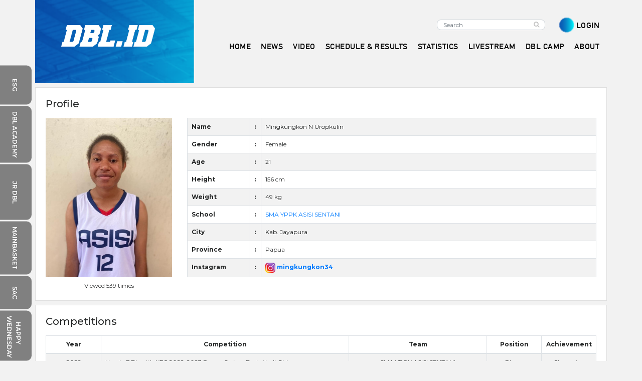

--- FILE ---
content_type: text/html; charset=UTF-8
request_url: https://www.dbl.id/u/profile/337536/mingkungkon-n-uropkulin
body_size: 9693
content:
<!DOCTYPE html>
<html lang="id"  class="fuelux">
	<head>
		<!-- Google tag (gtag.js) -->
		<script async src="https://www.googletagmanager.com/gtag/js?id=G-BNFX825ZED"></script>
		
		<script>
		  window.dataLayer = window.dataLayer || [];
		  		  function gtag(){dataLayer.push(arguments);}
		  gtag('js', new Date());

		  gtag('config', 'G-BNFX825ZED');
		</script>
			
		<!-- Google Tag Manager -->
		<script>(function(w,d,s,l,i){w[l]=w[l]||[];w[l].push({'gtm.start':
		new Date().getTime(),event:'gtm.js'});var f=d.getElementsByTagName(s)[0],
		j=d.createElement(s),dl=l!='dataLayer'?'&l='+l:'';j.async=true;j.src=
		'https://www.googletagmanager.com/gtm.js?id='+i+dl;f.parentNode.insertBefore(j,f);
		})(window,document,'script','dataLayer','GTM-KQCV6LF');</script>
		<!-- End Google Tag Manager -->

		<meta charset="utf-8">
		<meta http-equiv="X-UA-Compatible" content="IE=edge">
		<meta name="viewport" content="width=device-width, initial-scale=1">
		
		<!-- for ajax post method security token in laravel -->
		<meta name="csrf-token" content="J75FpowiHjULvTZnIVrG27yKALjIHSueQSBm64P8" />
		
		
		<meta name="robots" content="index, follow">
		<meta name="googlebot-news" content="index, follow">
		<meta name="googlebot" content="index, follow">
		<meta name="geo.country" content="id">
		<meta http-equiv="content-language" content="In-Id">
		<meta name="geo.placename" content="Indonesia">
		<meta name="robots" content="max-image-preview:large">
		

		<title>Mingkungkon N Uropkulin Profile
 | DBL ID</title>

		<link rel="canonical" href="https://www.dbl.id/u/profile/337536/mingkungkon-n-uropkulin">

		
		<link href="https://www.dbl.id/css/fontawesome/all.css" rel="stylesheet">

		
		<link rel="stylesheet" href="https://www.dbl.id/css/photoswipe.css">

		
		<link rel="stylesheet" href="https://www.dbl.id/css/jquery-ui.css">

		
        <link href="https://www.dbl.id/css/fixedsticky.css" media="all" rel="stylesheet" type="text/css" />

		
		<link href="https://www.dbl.id/css/dblid.css?v=19" rel="stylesheet">

		
		<link href="https://www.dbl.id/css/bootstrap-4-0-0.min.css" rel="stylesheet">

		
		<link rel="stylesheet" href="https://cdnjs.cloudflare.com/ajax/libs/OwlCarousel2/2.3.4/assets/owl.carousel.min.css" />
		<link rel="stylesheet" href="https://cdnjs.cloudflare.com/ajax/libs/OwlCarousel2/2.3.4/assets/owl.theme.default.min.css" />
		
		<link rel="shortcut icon" href="https://www.dbl.id/favicon.jpg" />
		
		
		<link href="https://fonts.googleapis.com/css?family=Montserrat:400,500,600,700&display=swap" rel="stylesheet">
		<link href="https://fonts.googleapis.com/css?family=Barlow:400,500,600&display=swap" rel="stylesheet">
		<link rel="stylesheet" href="https://cdnjs.cloudflare.com/ajax/libs/font-awesome/4.7.0/css/font-awesome.min.css">
	
		<!-- Global site tag (gtag.js) - Google Analytics -->
		<script async src="https://www.googletagmanager.com/gtag/js?id=UA-111751972-9"></script>
		<script>
			window.dataLayer = window.dataLayer || [];
			function gtag(){dataLayer.push(arguments);}
			gtag('js', new Date());

			gtag('config', 'UA-111751972-9');
		</script>
		
		
		<script async src="https://pagead2.googlesyndication.com/pagead/js/adsbygoogle.js"></script>
		<script>
		     (adsbygoogle = window.adsbygoogle || []).push({
		          google_ad_client: "ca-pub-8376603287720681",
		          enable_page_level_ads: true
		     });
		</script>		
	
		
		<script src="https://www.dbl.id/js/sorttable.js"></script>
<style type="text/css">
    table {
        font-size: 12px;
    }
    th, td
    {
        padding: .5rem !important;
    }
    /*table.sortable th:not(.sorttable_sorted):not(.sorttable_sorted_reverse):not(.sorttable_nosort):after { 
        content: " \25B4\25BE"
    }*/
</style>
		
		
				
		<!-- MarkUp schema.org-->
		<script type="application/ld+json">
		{
			"@context": "http://schema.org",
			"@type": "WebSite",
			"name": "DBL.ID",
			"alternateName": "DBL Indonesia",
			"url": "https://www.dbl.id/",
			"potentialAction": {
				"@type": "SearchAction",
				"target":"https://www.dbl.id/search/result?search={search_term_string}",
				"query-input": "required name=search_term_string"
			}
		}
		</script>
		<!-- MarkUp schema.org-->
		<script type="application/ld+json">
		{
			"@context": "http://schema.org",
			"@type": "Organization",
			"name": "DBL Indonesia",
			"url": "https://www.dbl.id/",
			"logo": {
				"@type": "ImageObject",
				"url": "https://www.dbl.id/img/dbl-indonesia-logo-blue.png"
			},
		    "email": "dbl.id.apps(at)gmail.com",
			"address": {
				"@type": "PostalAddress",
				"streetAddress": "Mezzanine Level, Surabaya Town Square, Jl. Hayam Wuruk No. 60, Sawunggaling, Wonokromo",
				"addressLocality": "Surabaya",
				"addressRegion": "Jawa Timur",
				"postalCode": "60242",
				"addressCountry": "Indonesia"
			},
			"sameAs": [
				"https://www.facebook.com/dblindonesiaofficial/",
				"https://twitter.com/dblindonesia",
				"https://www.instagram.com/dblindonesiaofficial/",
				"-"
			]
		}
		</script>
		
		<!-- The core Firebase JS SDK is always required and must be listed first -->
		<script src="https://www.gstatic.com/firebasejs/7.14.4/firebase-app.js"></script>
		<script src="https://www.gstatic.com/firebasejs/7.14.4/firebase-messaging.js"></script>

		<!-- TODO: Add SDKs for Firebase products that you want to use
		     https://firebase.google.com/docs/web/setup#available-libraries -->
		<script src="https://www.gstatic.com/firebasejs/7.14.4/firebase-analytics.js"></script>

		<script type="text/javascript">
		 	var subcribePostUri = "https://www.dbl.id/web-notification/subscribe";
		</script>

		<script src="https://www.dbl.id/js/firebase-msg.js?v=2"></script>
		<link rel="manifest" href="https://www.dbl.id/json/manifest.json">

		<script>
		  if ('serviceWorker' in navigator) {
		    navigator.serviceWorker.register('/firebase-messaging-sw.js?v=6').then(function(registration) {
		      console.log('Firebase Worker Registered');

		    }).catch(function(err) {
		      console.log('Service Worker registration failed: ', err);
		    });
		  }
		  </script>

	</head>
	<body class="body-nopadding" style="background-color: #F2F2F2;">
		<!-- Google Tag Manager (noscript) -->
		<noscript><iframe src="https://www.googletagmanager.com/ns.html?id=GTM-KQCV6LF"
		height="0" width="0" style="display:none;visibility:hidden"></iframe></noscript>
		<!-- End Google Tag Manager (noscript) -->
		
		<script>
		  window.fbAsyncInit = function() {
		    FB.init({
		      appId      : '196326707416995',
		      xfbml      : true,
		      version    : 'v2.6'
		    });
		  };

		  (function(d, s, id){
		     var js, fjs = d.getElementsByTagName(s)[0];
		     if (d.getElementById(id)) {return;}
		     js = d.createElement(s); js.id = id;
		     js.src = "//connect.facebook.net/en_US/sdk.js";
		     fjs.parentNode.insertBefore(js, fjs);
		   }(document, 'script', 'facebook-jssdk'));
		</script>
		
		<!-- Scripts -->
		<script src="https://www.dbl.id/js/jquery-3.2.1.min.js"></script>
		<script src="https://www.dbl.id/js/jquery.cookie.js"></script>

		<script type="text/javascript">
			var baseURL = "https:\/\/www.dbl.id";	//getting base url
			$.ajaxSetup({
				headers: {
					'X-CSRF-TOKEN': $('meta[name="csrf-token"]').attr('content')
				}
			});
		</script>		
		
					
			<nav class="header navbar navbar-expand-lg  navbar-light  scrolling-navbar">
	<div class="container">
		<div class="row w-100 ml-0 ml-md-3 ml-lg-0">
				<div class="col-lg-3 px-0 top-navbar mr-1 mr-sm-3 mr-md-4 mr-lg-0">
					<button class="navbar-toggler pull-left navbar-button px-0" type="button" data-toggle="collapse" data-target="#navbarSupportedContent" aria-controls="navbarSupportedContent" aria-expanded="false" aria-label="Toggle navigation">
		                <span class="navbar-toggler-icon"></span>
		            </button>
		            <div class="dbl-brand">
						<a class="navbar-brand" href="https://www.dbl.id">
															<div class="history-header-background d-none d-lg-flex">
									<img src="https://www.dbl.id/img/frontend/blue-sidebar.png" class="img-fluid history-header-background-img" style="width: 317px !important; padding-left: 0px;" alt="">
								</div> 
								<img src="https://www.dbl.id/img/dbl.id-white.png" class="d-none d-lg-flex"  style="position: absolute; z-index: 0; top: 10px; left: 21px;" alt="DBL ID">
								<img src="https://www.dbl.id/img/dbl.id-blue.png " class="d-flex d-lg-none" alt="DBL ID"> 
													</a>
			        	<span><i class="fa fa-search fa-lg d-lg-none d-inline pull-right  header-blue " aria-hidden="true" data-toggle="modal" data-target="#exampleModal"></i></span>
			        </div>
			    </div>
			    <div class="col-lg-9 pr-lg-0">
					<div class="row collapse navbar-collapse header-title-font" id="navbarSupportedContent">
					    <div class="col-lg-12">
					    	<div class="row pb-lg-3">
					            <div class="col-lg-12">
					            	<div class="search-login-area d-none d-lg-inline">
					            		<ul class="navbar-nav nav-flex-icons">
											<form id="home" class="d-none d-lg-flex my-2 my-lg-0 mr-3" method="GET" action="https://www.dbl.id/search/result">
												<input type="hidden" name="_token" value="J75FpowiHjULvTZnIVrG27yKALjIHSueQSBm64P8" autocomplete="off">						                        <input name="search" class="form-control mr-sm-2 search form-radius header-search" placeholder="Search" type="text" maxlength="80">
						                        <button type="submit" class="btn btn-primary-outline upsearch"><i class="fa fa-search"></i></button>
						                    </form>
											&nbsp;&nbsp;&nbsp;
																						<li>
												<img class="" src="https://www.dbl.id/img/frontend/login-icon.png" style="height: 30px;">
												<a class="header-menu" href="https://www.dbl.id/login">LOGIN</a>
											</li>
																	                </ul>
					            	</div>
					            </div>
					        </div>
					        <div class="row">
					        	<div class="col-lg-12 pl-0">
					        		<div class="menu-area">
						                <ul class="navbar-nav">
											<li class="nav-item pl-lg-1">
												<a class="header-menu nav-link  header-blue " href="https://www.dbl.id">HOME</a>
											</li>
											<li class="nav-item dropdown pl-lg-1">
												<a class="header-menu nav-link  header-blue " href="#" data-toggle="dropdown" id="navbar-column" role="button" aria-haspopup="true" aria-expanded="false">NEWS</a>
												<div class="dropdown-menu" aria-labelledby="navbar-news">
					                                <a class="dropdown-item" href="https://www.dbl.id/c/6/news">ALL NEWS</a>
													<a class="dropdown-item" href="https://www.dbl.id/c/2/features">FEATURES</a>
					                                <a class="dropdown-item" href="https://www.dbl.id/s/26/news">3X3 JAKARTA SERIES</a>
					                                <a class="dropdown-item" href="https://www.dbl.id/s/27/news">3X3 SURABAYA SERIES</a>
					                                <a class="dropdown-item" href="https://www.dbl.id/s/28/news">3X3 JOGJAKARTA SERIES</a>
					                                <a class="dropdown-item" href="https://www.dbl.id/c/10/dbl-camp">DBL CAMP</a>
					                                <a class="dropdown-item" href="https://www.dbl.id/c/13/dbl-all-star">DBL ALL STAR</a>
					                                <a class="dropdown-item" href="https://www.dbl.id/s/25/news">JUNIOR DBL</a>
					                                <a class="dropdown-item" href="https://www.dbl.id/s/30/news">JUNIOR EXHIBITION DBL</a>
					                                <a class="dropdown-item" href="https://www.dbl.id/s/6/news">WEST SUMATERA SERIES</a>
					                                <a class="dropdown-item" href="https://www.dbl.id/s/16/news">EAST KALIMANTAN SERIES</a>
					                                <a class="dropdown-item" href="https://www.dbl.id/s/14/news">SOUTH KALIMANTAN SERIES</a>
					                                <a class="dropdown-item" href="https://www.dbl.id/s/11/news">WEST JAVA SERIES</a>
					                                <a class="dropdown-item" href="https://www.dbl.id/s/2/news">EAST JAVA SERIES</a>
					                                <a class="dropdown-item" href="https://www.dbl.id/s/3/news">CENTRAL JAVA SERIES</a>
					                                <a class="dropdown-item" href="https://www.dbl.id/s/4/news">BANTEN SERIES</a>
					                                <a class="dropdown-item" href="https://www.dbl.id/s/5/news">JAKARTA SERIES</a>
					                                <a class="dropdown-item" href="https://www.dbl.id/s/7/news">NORTH SUMATERA SERIES</a>
					                                <a class="dropdown-item" href="https://www.dbl.id/s/8/news">JAMBI SERIES</a>
					                                <a class="dropdown-item" href="https://www.dbl.id/s/9/news">EAST NUSA TENGGARA SERIES</a>
					                                <a class="dropdown-item" href="https://www.dbl.id/s/10/news">WEST KALIMANTAN SERIES</a>
					                                <a class="dropdown-item" href="https://www.dbl.id/s/12/news">ACEH SERIES</a>
					                                <a class="dropdown-item" href="https://www.dbl.id/s/13/news">SOUTH SUMATERA SERIES</a>
					                                <a class="dropdown-item" href="https://www.dbl.id/s/15/news">SOUTH SULAWESI SERIES</a>
					                                <a class="dropdown-item" href="https://www.dbl.id/s/17/news">PAPUA SERIES</a>
					                                <a class="dropdown-item" href="https://www.dbl.id/s/18/news">LAMPUNG SERIES</a>
					                                <a class="dropdown-item" href="https://www.dbl.id/s/19/news">BALI SERIES</a>
					                                <a class="dropdown-item" href="https://www.dbl.id/s/20/news">WEST NUSA TENGGARA SERIES</a>
					                                <a class="dropdown-item" href="https://www.dbl.id/s/21/news">DI YOGYAKARTA SERIES</a>
					                                <a class="dropdown-item" href="https://www.dbl.id/s/22/news">NORTH SULAWESI SERIES</a>
					                                <a class="dropdown-item" href="https://www.dbl.id/s/23/news">RIAU SERIES</a>
					                                <a class="dropdown-item" href="https://www.dbl.id/s/33/news">ROAD TO DBL CENTRAL SULAWESI</a>
					                            </div>
											</li>
											<li class="nav-item pl-lg-1">
												<a class="header-menu nav-link  header-blue " href="https://www.dbl.id/videos">VIDEO</a>
											</li>
											<li class="nav-item dropdown pl-lg-1">
												<a class="header-menu nav-link  header-blue " href="#" data-toggle="dropdown" id="navbar-column1" role="button" aria-haspopup="true" aria-expanded="false">SCHEDULE & RESULTS</a>
												<div class="dropdown-menu" aria-labelledby="navbar-news">
					                                <a class="dropdown-item" href="https://www.dbl.id/match/schedule?series_id=all">SCHEDULE & RESULTS</a>
					                                <a class="dropdown-item" href="https://www.dbl.id/dbl-quest/leaderboard">LEADERBOARD SKILLS COMPETITION</a>
					                                <a class="dropdown-item" href="https://www.dbl.id/school/search">SCHOOLS</a>
					                                <a class="dropdown-item" href="https://www.dbl.id/standings/index">STANDINGS</a>
					                            </div>
											</li>
											<li class="nav-item pl-lg-1">
												
												<a class="header-menu nav-link  header-blue " href="https://www.dbl.id/statistics">STATISTICS</a>
											</li>
											<li class="nav-item pl-lg-1">
												
												<a class="header-menu nav-link  header-blue " href="https://www.dbl.id/live-streaming">LIVESTREAM</a>
											</li>
											
								<li class="nav-item pl-lg-1">
									<a class="header-menu nav-link  header-blue " href="https://www.dbl.id/camp/5/campers">DBL CAMP</a>
								</li>
													                        <li class="nav-item dropdown pl-lg-1">
					                            <a class="header-menu nav-link pr-lg-0  header-blue " data-toggle="dropdown" id="navbar-column" href="#" role="button" aria-haspopup="true" aria-expanded="false">
					                            ABOUT
					                            </a>
					                            <div class="dropdown-menu" aria-labelledby="navbar-news">
					                                <a class="dropdown-item" href="https://www.dbl.id/history">DBL HISTORY</a>
					                                <a class="dropdown-item" href="https://www.dbl.id/dbl-champion">CHAMPION</a>
					                                <a class="dropdown-item" href="https://www.dbl.id/all-star">ALL-STAR</a>
					                                <a class="dropdown-item" href="https://www.dbl.id/dbl-voting-winner">VOTINGS</a>
					                                <a class="dropdown-item" href="https://www.dbl.id/c/11/dblegend">DBLEGEND</a>
					                                <a class="dropdown-item" href="https://www.dbl.id/c/12/on-this-date">ON THIS DATE</a>
					                                <a class="dropdown-item" href="https://www.dbl.id/comic/1/chapter">COMIC</a>
					                                <a class="dropdown-item" target="_blank" href="http://dblindonesia.com/">CORPORATE WEB</a>
					                            </div>
					                        </li>											
																						<li class="nav-item d-inline d-lg-none">
												<a class="header-menu  header-blue " href="https://www.dbl.id/login">LOGIN</a>
											</li>
																					</ul>
					        		</div>
					        	</div>
					        </div>
					    </div>
					</div>
				</div>
		</div>
	</div>
</nav>			
		
		<div class="container">
				

			
				

			
												</div>	
		
		
		<div class="icon-bar d-lg-inline d-none">
	<a href="https://esg.dbl.id/" target="_blank" class="background-sidebar background-sidebar-esg"><p class="text-sidebar">ESG</p></a>
	<a href="https://www.dblacademy.com/" target="_blank" class="background-sidebar"><p class="text-sidebar">DBL ACADEMY</p></a>
	<a href="https://www.dbl.id/s/25/news" target="_blank" class="background-sidebar background-sidebar-jrbl"><p class="text-sidebar">JR DBL</p></a>
	<a href="https://www.mainbasket.com/" target="_blank" class="background-sidebar"><p class="text-sidebar">MAINBASKET</p></a>
	<a href="https://www.sacindonesia.com/" target="_blank" class="background-sidebar background-sidebar-mm"><p class="text-sidebar">SAC</p></a>
	<a href="https://www.happywednesday.id" target="_blank" class="background-sidebar background-sidebar-hw"><p class="text-sidebar-hw">HAPPY<br>WEDNESDAY</p></a>
	<a href="https://www.disway.id/" target="_blank" class="background-sidebar background-sidebar-dw"><p class="text-sidebar">DISWAY</p></a>
	<a href="https://www.mainsepeda.com/" target="_blank" class="background-sidebar text-center"><p class="text-sidebar">MAINSEPEDA</p></a>
</div>		

		    <div class="container mt-container py-2 px-0">
        <!-- **************************************** PERSONAL DATA **************************************** -->
        <div class="card rounded-0">
            <div class="card-body">
                <div class="row">
                    <div class="col-12 mb-2">
                        <h5>Profile</h5>
                    </div>
                </div>
                <div class="row">
                    <div class="col-md-3">
                        <div class="public-profile-photo-cover" id="coverPhoto">
                            <img src="https://www.dbl.id/uploads/teams/17678WMOMb/100012dwYwT/100012FP6386d8af34f52.jpg" class="img-fluid" onerror="this.src='https://www.dbl.id/uploads/images/no-avatar.png'">
                        </div>
                        <div class="text-center mt-2" style="font-size: 12px;">
                            Viewed 539 times
                        </div>
                    </div>
                    <div class="col-md-9">
                        <div class="row">
                            <div class="col-md-12">
                                <table class="table table-striped table-bordered" id="profileTable">
                                    <tr>
                                        <th width="15%">Name</th>
                                        <th width="3%" class="text-center">:</th>
                                        <td width="82%">Mingkungkon N Uropkulin</td>
                                    </tr>
                                    <tr>
                                        <th>Gender</th>
                                        <th class="text-center">:</th>
                                        <td>Female</td>
                                    </tr>
                                    <tr>
                                        <th>Age</th>
                                        <th class="text-center">:</th>
                                        <td>21</td>
                                    </tr>
                                                                                                                <tr>
                                            <th>Height</th>
                                            <th class="text-center">:</th>
                                            <td>156 cm</td>
                                        </tr>
                                        <tr>
                                            <th>Weight</th>
                                            <th class="text-center">:</th>
                                            <td>49 kg</td>
                                        </tr>
                                                                        <tr>
                                        <th>School</th>
                                        <th class="text-center">:</th>
                                        <td>
                                                                                            <a href="https://www.dbl.id/s/profile/38176/sma-yppk-asisi-sentani">
                                                    SMA YPPK ASISI SENTANI
                                                </a>
                                                                                    </td>
                                    </tr>
                                    <tr>
                                        <th>City</th>
                                        <th class="text-center">:</th>
                                        <td>Kab. Jayapura</td>
                                    </tr>
                                    <tr>
                                        <th>Province</th>
                                        <th class="text-center">:</th>
                                        <td>Papua</td>
                                    </tr>
                                    <tr>
                                        <th>Instagram</th>
                                        <th class="text-center">:</th>
                                        <th>
                                                                                            <a href="https://www.instagram.com/mingkungkon34" target="_blank" rel="nofollow">
                                                    <img src="https://www.dbl.id/img/instagram1.png" class="img-fluid" style="width:20px;"> mingkungkon34
                                                </a>
                                                                                    </th>
                                    </tr>
                                    
                                </table>
                            </div>
                        </div>
                    </div>
                </div>
            </div>
        </div>

         <!-- **************************************** CAMPER HISTORY **************************************** -->
        
        <!-- **************************************** COMPETITION HISTORY **************************************** -->
        <div class="card rounded-0 mt-2">
            <div class="card-body">
                <div class="row">
                    <div class="col-12 mb-2">
                        <h5>Competitions</h5>
                    </div>
                </div>
                <div class="row">
                    <div class="col-md-12">
                                                <div class="table-responsive">
                            <table class="table table-striped table-bordered">
                                <thead>
                                    <tr class="text-center">
                                        <th width="10%">Year</th>
                                        <th width="45%">Competition</th>
                                        <th width="25%">Team</th>
                                        <th width="10%">Position</th>
                                        <th width="10%">Achievement</th>
                                    </tr>
                                </thead>
                                <tbody>
                                                                            <tr>
                                            <td class="text-center">2022</td>
                                            <td>Honda DBL with KFC 2022-2023 Papua Series - Basketball Girls</td>
                                            <td class="text-center">SMA YPPK ASISI SENTANI</td>
                                            <td class="text-center">Player</td>
                                            <td class="text-center">Champion</td>
                                        </tr>
                                                                    </tbody>
                            </table>
                        </div>
                                            </div>
                </div>
            </div>
        </div>
        <!-- **************************************** MATCH HISTORY **************************************** -->
        <div class="card rounded-0 mt-2">
            <div class="card-body">
                <div class="row">
                    <div class="col-12 mb-2">
                        <h5>Matches</h5>
                    </div>
                </div>
                <div class="row">
                    <div class="col-md-12">
                                                <div class="table-responsive">
                            <table class="table table-striped table-bordered">
                                <thead>
                                    <tr class="text-center">
                                        <th width="10%">Year</th>
                                        <th width="45%">Match</th>
                                        <th width="25%">Team</th>
                                        <th width="10%">Position</th>
                                        <th width="10%">Date</th>
                                    </tr>
                                </thead>
                                <tbody>
                                                                            <tr>
                                            <td class="text-center">2023</td>
                                            <td><a href=https://www.dbl.id/match/detail/4161>SMAN 2 JAYAPURA vs SMA YPPK ASISI SENTANI</a> </td>
                                            <td class="text-center">SMA YPPK ASISI SENTANI</td>
                                            <td class="text-center">Player</td>
                                            <td class="text-center">2023-03-19</td>
                                        </tr>
                                                                            <tr>
                                            <td class="text-center">2023</td>
                                            <td><a href=https://www.dbl.id/match/detail/4158>SMAN 5 JAYAPURA vs SMA YPPK ASISI SENTANI</a> </td>
                                            <td class="text-center">SMA YPPK ASISI SENTANI</td>
                                            <td class="text-center">Player</td>
                                            <td class="text-center">2023-03-16</td>
                                        </tr>
                                                                    </tbody>
                            </table>
                        </div>
                                            </div>
                </div>
            </div>
        </div>
        <!-- **************************************** VOTING **************************************** -->
        <div class="card rounded-0 mt-2">
            <div class="card-body">
                <div class="row">
                    <div class="col-12 mb-2">
                        <h5>Votings</h5>
                    </div>
                </div>
                <div class="row">
                    <div class="col-md-12">
                                                    <b>No Votings</b>
                                            </div>
                </div>
            </div>
        </div>
        <!-- **************************************** PLAYER STATISTIC **************************************** -->
                    <div class="card rounded-0 mt-2">
                <div class="card-body">
                    <div class="row">
                        <div class="col-12 mb-2">
                            <h5>Player Statistics</h5>
                        </div>
                    </div>
                    <div class="row">
                        <div class="col-md-12">
                            <div class="table-responsive">
                                <table class="table table-striped sortable table-bordered">
                                    <thead>
                                        <tr class="text-center">
                                            <th>Year</th>
                                            <th>GP</th>
                                            <th>MPG</th>
                                            <th>PTS</th>
                                            <th>FG%</th>
                                            <th>3PT%</th>
                                            <th>FT%</th>
                                            <th>TRB</th>
                                            <th>AST</th>
                                            <th>BLK</th>
                                            <th>STL</th>
                                        </tr>
                                    </thead>
                                    <tbody>
                                                                                    <tr class="text-center">
                                                <td>2022</td>
                                                <td>2</td>
                                                <td>21:15</td>
                                                <td>8</td>
                                                <td>55</td>
                                                <td>0</td>
                                                <td>0</td>
                                                <td>7</td>
                                                <td>4</td>
                                                <td>0</td>
                                                <td>4</td>
                                            </tr>
                                                                            </tbody>
                                </table>
                            </div>
                        </div>
                    </div>
                </div>
            </div>
        
        
    </div>

		<div class="container-fluid px-0">
			
			<div class="container-fluid pt-3" style="background-color: #f2f2f2; border-top: 1px solid #E0E0E0;">
    <div class="row">
        <div class="col-md-12 col-12 text-center">
            <span style="font-weight:700; font-size: 14px;">PRESENTED BY</span>
        </div>
    </div>

    <div class="row justify-content-center align-items-center pt-3">
        <div class="col-md-4 col-12 text-md-right text-center">
            <a target="_blank" rel="nofollow" href="https://www.astra-honda.com">
                <img src="https://www.dbl.id/img/sponsor/2025/honda.jpeg" class="img-fluid footer-sponsor-honda" alt="Honda">
            </a>
        </div>
        <div class="col-md-4 col-12 pt-md-0 pt-3 text-md-left text-center">
            <a target="_blank" rel="nofollow" href="https://www.instagram.com/gooddayid">
                <img src="https://www.dbl.id/img/sponsor/2025/KopiGoodDay.png" class="img-fluid footer-sponsor-GoodDay" alt="Good Day">
            </a>
        </div>
    </div>
    <div class="row justify-content-center pb-4">
        <div class="col-12">
            <div class="row pt-4 pb-2">
                <div class="col-md-12 col-12 text-center">
                    <span style="font-weight:700; font-size: 14px;">OFFICIAL PARTNERS</span>
                </div>
            </div>
            <div class="row justify-content-center align-items-center p-2 p-md-0">
                <div class="col-lg-1 col-md-4 col-6 px-md-0 mx-md-2 mb-3 mb-lg-0 text-center">
                    <a target="_blank" rel="nofollow" href="https://www.instagram.com/azarinecosmeticofficial/">
                        <img src="https://www.dbl.id/img/sponsor/2025/Azarine.png" class="img-fluid footer-sponsor-Azarine" alt="Azarine">
                    </a>
                </div>
                <div class="col-lg-1 col-md-4 col-6 px-md-0 mx-md-2 mb-3 mb-lg-0 text-center">
                    <a target="_blank" rel="nofollow" href="https://www.instagram.com/azawear/">
                        <img src="https://www.dbl.id/img/sponsor/2025/AZA.png" class="img-fluid footer-sponsor-azawear" alt="AZA">
                    </a>
                </div>
                <div class="col-lg-1 col-md-4 col-6 px-md-3 mx-md-2 mb-3 mb-lg-0 text-center">
                    <a target="_blank" rel="nofollow" href="https://www.instagram.com/ultra_mym/">
                        <img src="https://www.dbl.id/img/sponsor/2025/ULTRAMILK.png" class="img-fluid footer-sponsor-ultramilk" alt="Ultra Milk">
                    </a>
                </div>
                <div class="col-lg-1 col-md-4 col-6 px-md-3 mx-md-3 mb-3 mb-lg-0 text-center">
                    <a target="_blank" rel="nofollow" href="https://www.instagram.com/idmensbiore/">
                        <img src="https://www.dbl.id/img/sponsor/2025/MensBiore.png" class="img-fluid footer-sponsor-ultramilk" alt="Mens Biore">
                    </a>
                </div>
                <div class="col-lg-1 col-md-4 col-6 px-md-0 mx-md-2 mb-3 mb-lg-0 text-center">
                    <a target="_blank" rel="nofollow" href="https://www.instagram.com/hotincream.id/">
                        <img src="https://www.dbl.id/img/sponsor/2025/HotinCream.png" class="img-fluid footer-sponsor-azawear" alt="Hotin Cream">
                    </a>
                </div>
                <div class="col-lg-1 col-md-4 col-6 px-md-3 ml-md-3 mb-3 mb-lg-0 text-center">
                    <a target="_blank" rel="nofollow" href="https://www.instagram.com/posh_indonesia/">
                        <img src="https://www.dbl.id/img/sponsor/2025/POSH.png" class="img-fluid footer-sponsor-ultramilk" alt="Posh">
                    </a>
                </div>
                <div class="col-lg-2 col-md-4 col-6 px-md-0 mr-md-4 mr-lg-0 mb-3 mb-lg-0 text-center">
                    <a target="_blank" rel="nofollow" href="https://www.instagram.com/jacksonsh.id/">
                        <img src="https://www.dbl.id/img/sponsor/2025/JACKSON_SHOES.PNG" class="img-fluid footer-sponsor-azawear" alt="JACKSON SHOES">
                    </a>
                </div>
		<div class="col-lg-1 col-md-4 col-6 px-md-0 mr-md-4 mr-lg-3 mb-3 mb-lg-0 text-center">
                    <a target="_blank" rel="nofollow" href="https://www.instagram.com/biznethome/">
                        <img src="https://www.dbl.id/img/sponsor/2025/biznet_logo.png" class="img-fluid footer-sponsor-azawear" alt="JACKSON SHOES">
                    </a>
                </div>
                <div class="col-lg-1 col-md-4 col-6 px-md-2 mb-3 mb-lg-0 ml-lg-1 text-center">
                    <a target="_blank" rel="nofollow" href="https://www.instagram.com/vicee_id/">
                        <img src="https://www.dbl.id/img/sponsor/2024/Vicee.png" class="img-fluid footer-sponsor-vicee" alt="Vicee">
                    </a>
                </div>
            </div>
        </div>
        <div class="col-12">
            <div class="row pt-4">
                <div class="col-12 text-center">
                    <span style="font-weight:700; font-size: 14px;">OFFICIAL SUPPLIERS</span>
                </div>
            </div>
            <div class="row align-items-center justify-content-center">
                <div class="col-6 col-lg-2 pt-lg-3 text-center">
                    <a target="_blank" rel="nofollow" href="https://www.instagram.com/proteam_indonesia/">
                        <img src="https://www.dbl.id/img/sponsor/2025/Proteam.png" class="img-fluid footer-sponsor-proteam" alt="Proteam">
                    </a>
                </div>                         
            </div>                       
        </div>
        <div class="col-12">
            <div class="row pt-4">
                <div class="col-12 text-center">
                    <span style="font-weight:700; font-size: 14px;">SUPPORTING PARTNERS</span>
                </div>
            </div>
            <div class="row align-items-center justify-content-center">
                <div class="col-lg-2 col-md-4 col-6 text-center">
                    <a target="_blank" rel="nofollow" href="https://www.bpjsketenagakerjaan.go.id/">
                        <img src="https://www.dbl.id/img/sponsor/2025/BPJS.png" class="img-fluid footer-sponsor-partners" alt="BPJS Ketenagakerjaan">
                    </a>
                </div>
                <div class="col-lg-1 col-md-4 col-6 px-md-4 mr-md-4 text-center">
                    <a target="_blank" rel="nofollow" href="https://herminahospitals.com/id">
                        <img src="https://www.dbl.id/img/sponsor/2025/HERMINA.png" class="img-fluid footer-sponsor-hermina" alt="Hermina">
                    </a>
                </div>
                <div class="col-lg-2 col-md-4 col-6 text-center">
                    <a target="_blank" rel="nofollow" href="https://www.tiktok.com/">
                        <img src="https://www.dbl.id/img/sponsor/2025/TikTok.png" class="img-fluid footer-sponsor-tiktok" alt="Tiktok">
                    </a>
                </div>
                <div class="col-lg-2 col-md-4 col-6 text-center">
                    <a target="_blank" rel="nofollow" href="https://www.mainbasket.com/">
                        <img src="https://www.dbl.id/img/sponsor/2025/Mainbasket.png" class="img-fluid footer-sponsor-partners" alt="Main Basket">
                    </a>
                </div>                               
                <div class="col-lg-2 col-md-4 col-6 text-center">
                    <a target="_blank" rel="nofollow" href="https://disway.id/">
                        <img src="https://www.dbl.id/img/sponsor/2025/DISWAY.png" class="img-fluid footer-sponsor-partners" alt="Disway">
                    </a>
                </div>           
                <div class="col-lg-2 col-md-4 col-6 text-center">
                    <a target="_blank" rel="nofollow" href="https://indonesiabasketball.or.id/">
                        <img src="https://www.dbl.id/img/sponsor/2025/Perbasi.png" class="img-fluid footer-sponsor-tiktok" alt="Perbasi">
                    </a>
                </div>
            </div>
        </div>                

        <div class="col-12">
            <div class="row pt-4">
                <div class="col-12 text-center">
                    <span style="font-weight:700; font-size: 14px;">MANAGED BY</span>
                </div>
            </div>
                <div class="col-md-4 col-6 pt-4 pt-md-0 mx-auto my-2 text-center">
                    <a target="_blank" rel="nofollow" href="https://www.dblindonesia.com/">
                        <img src="https://www.dbl.id/img/sponsor/2025/21DBL.png" class="img-fluid footer-sponsor-proteam" alt="DBL Indonesia">
                    </a>
                </div>                              
        </div>

    </div>
</div>

<div class="footer w-100">
    <div class="row footer-menu align-items-center ml-lg-5 mr-0">
        <div class="col-3 offset-3 pl-lg-3 col-lg-2 offset-lg-2 footer-font">
            <div class="py-2">
                <a href="https://www.dbl.id">HOME</a>
            </div>
        </div>
        <div class="col-2 offset-1 pl-lg-3 col-lg-2 offset-lg-1 footer-font">
            <div class="py-2">
                <a href="https://www.dbl.id/videos">VIDEO</a>    
            </div>
        </div>
        <div class="col-3 offset-3 pl-lg-3 col-lg-2 offset-lg-1 footer-font">
            <div class="py-2">
                <a href="https://www.dbl.id">COLUMN</a>
            </div>
        </div>
        <div class="col-2 offset-1 pl-lg-3 col-lg-2 offset-lg-2 footer-font">
            <div class="py-2">
                <a href="https://www.dbl.id/c/2/features">FEATURES</a>
            </div>
        </div>
        <div class="col-3 offset-3 pl-lg-3 col-lg-2 offset-lg-1 footer-font">
            <div class="py-2">
                <a href="https://www.dbl.id/match/schedule">SCHEDULE</a> 
            </div>
        </div>
        <div class="col-2 offset-1 pl-lg-3 col-lg-2 offset-lg-1 footer-font">
            <div class="py-2">
                <a href="https://www.dbl.id">ABOUT</a>
            </div>
        </div>
        <div class="col-3 offset-3 pl-lg-3 col-lg-2 offset-lg-2 pr-0 footer-font">
            <div class="py-2">
                <a href="https://www.dbl.id/c/6/news">NEWS</a>
            </div>
        </div>
        <div class="col-2 offset-1 pl-lg-3 col-lg-2 offset-lg-1 footer-font">
            <div class="py-2">
                <a href="https://www.dbl.id/coming-soon">STATISTIC</a>
            </div>
        </div>
        <div class="col-12 pr-0 col-lg-2 offset-lg-1 mt-4 mb-2 mb-lg-0 mt-lg-0 footer-font">
            <div class="follow-us">
                FOLLOW US ON
            </div>
        </div>
    </div>
    <div class="row w-100 mx-0">
        <div class="col-lg-4 offset-lg-8">
            <div class="socmed pt-1">
                <a href="https://twitter.com/dblindonesia" target="blank" class="pr-3 text-center">
                    <i class="fa fa-twitter fa-lg twitter-icon" class="rounded-circle"></i>
                </a>
                <a href="https://www.facebook.com/dblindonesiaofficial/" target="blank" class="pr-3">
                    <i class="fa fa-facebook fa-lg fb-icon" class="rounded-circle"></i>
                </a>
                <a href="#" target="blank" class="pr-3 d-none">
                    <i class="fa fa-whatsapp fa-lg wa-icon" class="rounded-circle"></i>
                </a>
                <a href="http://youtube.com/dblindonesiavideo" target="blank" class="pr-3">
                    <i class="fa fa-youtube-play fa-lg youtube-icon" class="rounded-circle"></i>
                </a>
                <a href="https://www.instagram.com/dblindonesiaofficial/" target="blank" class="pr-lg-3">
                    <i class="fa fa-instagram fa-lg ig-icon" class="rounded-circle"></i>
                </a>
            </div>
        </div>
    </div>
    <div id="footer-bottom" class="row w-100 mt-4 mb-5 mb-lg-0" style="font-size: 11px; font-family: 'Montserrat', sans-serif !important;">
    <div class="col-md-12 text-center font-weight-bold">
            Copyright &copy; 2019 <a href="https://www.dbl.id" style="color: black">DBL.ID</a>. All Rights Reserved. Any commercial use or distribution without the express written consent of DBL ID is strictly prohibited.
    </div>
	<div class="col-12 text-center font-weight-bold" >
	    <a rel="nofollow" href="https://www.dbl.id/privacy-policy" style="color: black" style="color: black">Privacy Policy</a> | <a rel="nofollow" href="https://www.dbl.id/contact" style="color: black">Contact</a>
    </div>
</div>
</div>				
		</div>

		<!-- Modal -->
		<div class="modal fade" id="exampleModal" tabindex="-1" role="dialog" aria-labelledby="exampleModalLabel" aria-hidden="true">
			<div class="modal-dialog" role="document">
			<div class="modal-content">
				<div class="modal-header">
					<h5 class="modal-title" id="exampleModalLabel">Search</h5>
					<button type="button" class="close" data-dismiss="modal" aria-label="Close">
						<span aria-hidden="true">&times;</span>
					</button>
				</div>
				<form method="get" action="https://www.dbl.id/search/result" id="searchForm">
					<div class="modal-body">
						<div class="row border border-top-0 border-left-0 border-right-0">
							<div class="col-10 offset-1">						
								<div class="input-group mb-3">
								  <input type="hidden" name="_token" value="J75FpowiHjULvTZnIVrG27yKALjIHSueQSBm64P8" autocomplete="off"> 
								  <input type="text" class="form-control" placeholder="Enter keyword here..." aria-label="Search..." aria-describedby="basic-addon2" name="search" maxlength="80">
								  <div class="input-group-append">
								    <button class="btn btn-search" type="submit"><span class="fa fa-search"></span></button>
								  </div>
								</div>
							</div>
						</div>
						
					</div>
				</form>
			</div>
			</div>
		</div>

		<a href="#" class="sf-back-to-top"><i class="fas fa-angle-up"></i></a>
		<script>
			var amountScrolled = 300;

			$(window).scroll(function() {
			    if ( $(window).scrollTop() > amountScrolled ) {
			        $('a.sf-back-to-top').fadeIn('slow');
			    } else {
			        $('a.sf-back-to-top').fadeOut('slow');
			    }
			});

			$('a.sf-back-to-top').click(function() {
			    $('html, body').animate({
			        scrollTop: 0
			    }, 700);
			    return false;
			});
		</script>
		<div id="modalCovid" class="modal fade" tabindex="-1" role="dialog" aria-labelledby="modalCovid-title" aria-hidden="true" style="background-color: rgba(0,0,0,0.5);">
			<div class="modal-dialog modal-lg h-100 d-flex d-lg-block" role="document">
				<div class="modal-content bg-transparent my-auto my-lg-0" style="text-align:center">
					<div class="modal-body">
						
						
						<div class="d-none d-md-block">
							<img src="https://www.dbl.id/img/ads/final_jkt_17.jpg" class="w-50">
						</div>

						
						<div class="d-block d-md-none">
							<img src="https://www.dbl.id/img/ads/final_jkt_17_mobile.jpg" class="w-75">
						</div>
					</div>
					<div class="modal-footer border-0" style="justify-content: center">
						<div class="form-check form-check-inline bg-white px-1" style="margin-right: 0px;">
							
							<div class="d-none d-md-block">
								<span style="font-size: 12px; margin-right: 5px;">Don't show this message again today</a></span>
								<input type="checkbox" name="dontshowagain" value="1" class="form-check-input dont-show-button2">
								<button type="button" class="btn btn-sm btn-danger btn-flat btn-close-modal" data-dismiss="modal">Tutup</button>
							</div>

							
							<div class="d-block d-md-none">
								<span style="font-size: 9px; margin-right: 5px;">Don't show this message again today</a></span>
								<input type="checkbox" name="dontshowagain" value="1" class="form-check-input dont-show-button2">
								<button type="button" class="btn btn-sm btn-danger btn-flat btn-close-modal" data-dismiss="modal">Tutup</button>
							</div>
							
						</div>
					</div>
				</div>
			</div>
		</div>
	</body>

	<!-- popper js for popover -->
	<script src="https://www.dbl.id/js/popper.js"></script>
	<!-- bootstrap js -->
	<script src="https://www.dbl.id/js/bootstrap-4-0-0.min.js" type="text/javascript"></script>
	<!-- owl carousel -->
	
	<!--media queries to js-->
	<script src="https://www.dbl.id/js/enquire.js"></script>
	<!--custom functions-->
	<script src="https://www.dbl.id/js/custom-fun.js?v=12"></script>

	<script src="https://cdnjs.cloudflare.com/ajax/libs/OwlCarousel2/2.3.4/owl.carousel.min.js"></script>
	<script src="https://www.dbl.id/js/fixedsticky.js"></script>
    <script>
    	$( '.fixedsticky' ).fixedsticky();
		var prevScrollpos = window.pageYOffset;
		var deltaScrol = 0;

		window.onscroll = function() {
			var currentScrollPos = window.pageYOffset;
			deltaScrol = currentScrollPos - prevScrollpos;
			if (deltaScrol > 10) {
				// document.getElementById("navbar").style.top = "-105px";
				$('.fixedsticky').css('top', 0);
			} else if(deltaScrol < 0) {
				// document.getElementById("navbar").style.top = "0";
				$('.fixedsticky').css('top', 80);
			}
			// console.log("prev : " + prevScrollpos);
			// console.log("crnt : " + currentScrollPos);
			prevScrollpos = currentScrollPos;
		}
	</script>
    <script>
        $(document).ready(function(){
            $(".footer-banner-bottom").owlCarousel({
                items:1,
                nav:false,
                loop:true,
				autoplay:true,
				autoplayTimeout:3000,
				autoplayHoverPause:false
            });
        });
    </script>
	
			<!-- Go to www.addthis.com/dashboard to customize your tools --> 
		<script type="text/javascript" src="//s7.addthis.com/js/300/addthis_widget.js#pubid=ra-5d033f0925d418ea"></script>
		<script type="text/javascript">
		if(0)
		{
			if($.cookie("home-popup-2") == null)
			{
				$('#modalCovid').modal();
			}

			$('.dont-show-button2').click(function(){
				// set cookie with name = home-popup-1, values = 1, expires within duration 
				$.cookie('home-popup-2', 1, { expires: 1 });  // expires after 1 day

				// close popup
				Swal.close();
			})
		}
		</script>
	
	<script type="text/javascript">
    $(document).ready(function () {
        var heightTable = $('#profileTable').height() + 2;
        $('#coverPhoto').css('height', heightTable);
    });
</script>

</html>

--- FILE ---
content_type: text/html; charset=utf-8
request_url: https://www.google.com/recaptcha/api2/aframe
body_size: 269
content:
<!DOCTYPE HTML><html><head><meta http-equiv="content-type" content="text/html; charset=UTF-8"></head><body><script nonce="CKYfRKiL2vjDc0HEjSLhXA">/** Anti-fraud and anti-abuse applications only. See google.com/recaptcha */ try{var clients={'sodar':'https://pagead2.googlesyndication.com/pagead/sodar?'};window.addEventListener("message",function(a){try{if(a.source===window.parent){var b=JSON.parse(a.data);var c=clients[b['id']];if(c){var d=document.createElement('img');d.src=c+b['params']+'&rc='+(localStorage.getItem("rc::a")?sessionStorage.getItem("rc::b"):"");window.document.body.appendChild(d);sessionStorage.setItem("rc::e",parseInt(sessionStorage.getItem("rc::e")||0)+1);localStorage.setItem("rc::h",'1769744465076');}}}catch(b){}});window.parent.postMessage("_grecaptcha_ready", "*");}catch(b){}</script></body></html>